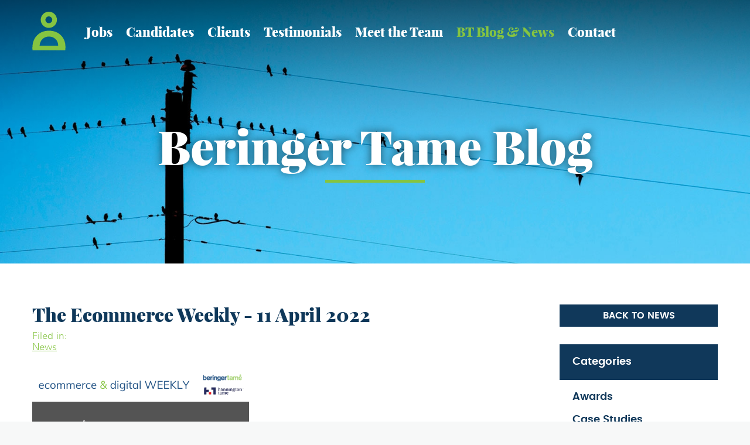

--- FILE ---
content_type: text/html; charset=UTF-8
request_url: https://www.beringertame.com/news/the-ecommerce-weekly-11-april-2022/
body_size: 9623
content:
<!DOCTYPE html>
<!--[if lt IE 7 ]><html class="ie ie6" lang="en"> <![endif]-->
<!--[if IE 7 ]><html class="ie ie7" lang="en"> <![endif]-->
<!--[if IE 8 ]><html class="ie ie8" lang="en"> <![endif]-->
<!--[if (gte IE 9)|!(IE)]><!--><html lang="en"> <!--<![endif]-->
<head>

  <!-- Basic Page Needs
  ================================================== -->
  <meta charset="utf-8">
  <title>The Ecommerce Weekly - 11 April 2022</title>
  <meta name="description" content="Cazoo announces record financial results, Pandora launches global hub in London, and Shein reaches $100bn valuation. Get the latest in our news round-up." />
  <meta name="keywords" content="" />

  <!-- Mobile Specific Metas
  ================================================== -->
  <meta name="viewport" content="width=device-width, initial-scale=1, maximum-scale=1">

  <!-- CSS
  ================================================== -->
    <link href="/css/styles.css?d=20220613" rel="stylesheet" media="screen" type="text/css" />
  
  <!--[if lt IE 9]>
    <script src="http://html5shim.googlecode.com/svn/trunk/html5.js"></script>
  <![endif]-->

  <!-- Javascript
  ================================================== -->
    <script type="text/javascript" src="/js/scripts.js?d=20220613"></script>
    <script src="/assets/js/dynamic.js" type="text/javascript"></script>

  <!-- Favicons
  ================================================== -->
  <link rel="shortcut icon" href="/assets/ico/favicon.ico">
  <link rel="apple-touch-icon" href="/assets/ico/apple-touch-icon.png">
  <link rel="apple-touch-icon" sizes="72x72" href="/assets/ico/apple-touch-icon-72x72.png">
  <link rel="apple-touch-icon" sizes="114x114" href="/assets/ico/apple-touch-icon-114x114.png">

  <!-- Google Tag Manager -->
<script>(function(w,d,s,l,i){w[l]=w[l]||[];w[l].push({'gtm.start':
new Date().getTime(),event:'gtm.js'});var f=d.getElementsByTagName(s)[0],
j=d.createElement(s),dl=l!='dataLayer'?'&l='+l:'';j.async=true;j.src=
'https://www.googletagmanager.com/gtm.js?id='+i+dl;f.parentNode.insertBefore(j,f);
})(window,document,'script','dataLayer','GTM-MSVDZ27');</script>
<!-- End Google Tag Manager -->
<meta name="upcheck-prop-verification" content="99a21ffc6a68f396e135f9997323ab60" />

<script type="text/javascript">var switchTo5x=true;</script>
<script type="text/javascript" src="//w.sharethis.com/button/buttons.js"></script>
<script type="text/javascript">stLight.options({publisher: "287ab293-09e9-4abb-81b7-e1ba5c4e333b", doNotHash: true, doNotCopy: true,hashAddressBar: false});</script>


<script>
!function(f,b,e,v,n,t,s){if(f.fbq)return;n=f.fbq=function(){n.callMethod?
n.callMethod.apply(n,arguments):n.queue.push(arguments)};if(!f._fbq)f._fbq=n;
n.push=n;n.loaded=!0;n.version='2.0';n.queue=[];t=b.createElement(e);t.async=!0;
t.src=v;s=b.getElementsByTagName(e)[0];s.parentNode.insertBefore(t,s)}(window,
document,'script','https://connect.facebook.net/en_US/fbevents.js');
fbq('init', '1172999379496145'); // Insert your pixel ID here.
fbq('track', 'PageView');
</script>
<noscript><img height="1" width="1" style="display:none"
src="https://www.facebook.com/tr?id=1172999379496145&ev=PageView&noscript=1"
/></noscript>

<script type="text/javascript">
adroll_adv_id = "KWWZX4JCSZAXTMATPN6G6A";
adroll_pix_id = "JFKTSHTTZRDFPC6IBSDIIF";
/* OPTIONAL: provide email to improve user identification */
/* adroll_email = "username@example.com"; */
(function () {
var _onload = function(){
if (document.readyState && !/loaded|complete/.test(document.readyState)){setTimeout(_onload, 10);return}
if (!window.__adroll_loaded){__adroll_loaded=true;setTimeout(_onload, 50);return}
var scr = document.createElement("script");
var host = (("https:" == document.location.protocol) ? "https://s.adroll.com" : "http://a.adroll.com");
scr.setAttribute('async', 'true');
scr.type = "text/javascript";
scr.src = host + "/j/roundtrip.js";
((document.getElementsByTagName('head') || [null])[0] ||
document.getElementsByTagName('script')[0].parentNode).appendChild(scr);
};
if (window.addEventListener) {window.addEventListener('load', _onload, false);}
else {window.attachEvent('onload', _onload)}
}());
</script>

<!-- Global site tag (gtag.js) - Google AdWords: 1067094231 -->
<script async src="https://www.googletagmanager.com/gtag/js?id=AW-1067094231"></script>
<script>
  window.dataLayer = window.dataLayer || [];
  function gtag(){dataLayer.push(arguments);}
  gtag('js', new Date());

  gtag('config', 'AW-1067094231');
</script>
</head>
<body class="parent-bt-blog-news bt-blog-news">
  <!-- Google Tag Manager (noscript) -->
<noscript><iframe src="https://www.googletagmanager.com/ns.html?id=GTM-MSVDZ27"
height="0" width="0" style="display:none;visibility:hidden"></iframe></noscript>
<!-- End Google Tag Manager (noscript) -->

  <div class="site-wrapper">
    <!-- site wrapper // -->

    <div class="site-container">
      <!-- site container // -->

      <div class="site-inner">
        <!-- site container // -->

          <div class="outer-container header">
            <div class="container">

              <div class="twelve columns navigation alpha">
                <a href="#mobile-nav" id="mobile_nav_toggle" class="mobile-nav-toggle"><i class="bar one"></i><i class="bar two"></i><i class="bar three"></i></a>
                <a href="/" class="home">Home</a>
                <ul>
                    <li class="first    " ><a href="/" class="  first  home " title="Beringer Tame | Digital &amp; Ecommerce Recruitment Agency" >
						Home
				</a></li>
<li class="    " ><a href="/jobs/" class="    jobs " title="Jobs" >
						Jobs
				</a></li>
<li class="   parent " ><a href="/candidates/" class="parent    candidates " title="Candidates" >
						Candidates
				</a><ul class="level-1 children expand-all"><li class="first    " ><a href="/candidates/cv-writing-help/" class="  first  candidates-cv-writing-help " title="CV writing" >
						Writing your best CV
				</a></li><li class="    " ><a href="/candidates/salary-guide/" class="    candidates-salary-guide " title="Digital Marketing Salary Guide" >
						Digital Marketing Salary Guide
				</a></li><li class="    " ><a href="/candidates/interview-tips/" class="    candidates-interview-tips " title="Interview Tips" >
						Interview Tips
				</a></li><li class="    " ><a href="/candidates/interview-technique/" class="    candidates-interview-technique " title="Interview Technique" >
						Interview Technique
				</a></li><li class="    " ><a href="/candidates/contractors/" class="    candidates-contractors " title="Digital Contractors" >
						Digital Contractors
				</a></li><li class="    " ><a href="/candidates/team-structure/" class="    candidates-team-structure " title="Team structure" >
						Team structure
				</a></li><li class=" last   " ><a href="/clients/testimonials/" class="   last candidates-testimonials-1 " title="Testimonials" >
						Testimonials
				</a></li></ul></li>
<li class="   parent " ><a href="/clients/" class="parent    clients " title="Clients" >
						Clients
				</a><ul class="level-1 children expand-all"><li class="first    " ><a href="/clients/roles-sectors/" class="  first  clients-roles-sectors " title="Roles &amp; Sectors" >
						Roles & Sectors
				</a></li><li class="    " ><a href="/clients/testimonials/" class="    clients-testimonials " title="Testimonials" >
						Testimonials
				</a></li><li class="    " ><a href="/clients/service-fees/" class="    clients-service-fees " title="Recruitment Services" >
						Recruitment Services
				</a></li><li class="    " ><a href="/clients/salary-guide/" class="    clients-salary-guide " title="Salary Guide" >
						Salary Guide
				</a></li><li class=" last   " ><a href="/clients/brief-us/" class="   last clients-brief-us " title="Brief Us" >
						Brief Us
				</a></li></ul></li>
<li class="    " ><a href="/clients/testimonials/" class="    testimonials-2 " title="Testimonials" >
						Testimonials
				</a></li>
<li class="   parent " ><a href="/meet-the-team/" class="parent    meet-the-team " title="Meet the Team" >
						Meet the Team
				</a><ul class="level-1 children expand-all"><li class="first    " ><a href="/meet-the-team/about-us/" class="  first  meet-the-team-about-us " title="About Us" >
						About Us
				</a></li><li class="    " ><a href="/meet-the-team/work-for-us-1/" class="    meet-the-team-work-for-us-1 " title="Work for Us" >
						Work for Us
				</a></li><li class=" last   " ><a href="/meet-the-team/our-partner-recruiter/" class="   last meet-the-team-our-partner-recruiter " title="Our Partner Recruiter" >
						Our Partner Recruiter
				</a></li></ul></li>
<li class="  active  " ><a href="/news/" class=" active   bt-blog-news " title="Beringer Tame Blog" >
						BT Blog & News
				</a></li>
<li class=" last   " ><a href="/contact/" class="   last contact " title="Contact" >
						Contact
				</a></li>
  

                </ul>
              </div>

            </div>
          </div>

            <div class="outer-container hero">
    <div class="fade"></div>
    <div class="container">

      <div class="text">
        <p class="h1">Beringer Tame Blog</p>
        <hr class="quarter green"/>
      </div>

    </div>
  </div>

                              
          
  <div class="outer-container content">
    <div class="container">

      <div class="contained shallow">
        <div class="nine columns alpha">

          <h1 class="h2 semi-shallow">The Ecommerce Weekly - 11 April 2022</h1>
                      <p class="date less-tall">
              Filed in:<br/>
                              <a href="/news/tagged/news/" class="green">News</a>                            <br/>
                      </p>
            
            
    
    
                    <p class="asset-top"><a 
              href="https://www.beringertame.com/media/cache/cbox_large/uploads/media/bf655fa5424803beeebf0cd8148912db00551d2c.png"
              class="cbox
                
                
                
                
                
              "
              rel="assets"
              title="Tech Newsletter design for website (370 x 300 px)"
            ><img 
                src="https://www.beringertame.com/media/cache/assets_top_thumbnail/uploads/media/bf655fa5424803beeebf0cd8148912db00551d2c.png"
                alt="Tech Newsletter design for website (370 x 300 px)"
                class="asset-top thumb
                  
                  
                  
                "
              /></a></p>                    

  


          <p>It's been another busy week of happenings in ecommerce and digital, and the question on many people's lips is what is Elon Musk going to do with Twitter, why isn't he joining the board.. and what will the existing board do about it?  We think this will continue to run over the coming week's as we learn more.</p>

<p>So whilst you ponder on that, here's the past week's ecommerce news to enjoy over the Easter bank holiday. Here's hoping for a lovely sunny one!</p>

<hr />
<h3>"Opportunities don't often come along. So, when they do, you have to grab them.”</h3>

<p>(Audrey Hepburn)</p>

<hr />
<h2>UK ECOMMERCE NEWS - Primark, Cazoo, Secret Sales...</h2>

<p><img alt="UK Ecommerce Newsletter" src="https://www.beringertame.com/media/cache/cms_cke_media_inline/uploads/media/f2964de831dc539d8d31dfe33c6c7de8cbe8e062.png" /></p>

<p>Primark launches new customer-facing website.<br />
<a href="https://thembsgroup.us6.list-manage.com/track/click?u=b738ae35e09277936653f7595&amp;id=3f326e68d8&amp;e=d3e4fa98de" target="_blank">(Retail Week)</a><br />
<br />
Cazoo announces record financial results.<br />
<a href="https://www.businesswire.com/news/home/20220407005191/en/Cazoo-Announces-Fourth-Quarter-and-Full-Year-2021-Financial-Results" target="_blank">(Business Wire)</a><br />
<br />
Pandora launches global hub in London.<br />
<a href="https://www.retailgazette.co.uk/blog/2022/04/pandora-launches-global-hub-in-london-to-attract-digital-and-marketing-talent/" target="_blank">(Retail Gazette)</a><br />
<br />
Sosandar extends Next tie-up and partners with Very after 'milestone year'.<br />
<a href="https://thembsgroup.us6.list-manage.com/track/click?u=b738ae35e09277936653f7595&amp;id=f7128b8913&amp;e=d3e4fa98de" target="_blank">(Retail Week)</a><br />
<br />
Mortorpoint reveals plans to become £1bn ecommerce firm.<br />
<a href="https://www.thebusinessdesk.com/eastmidlands/news/2057959-car-retailer-reveals-plans-to-become-1bn-ecommerce-firm" target="_blank">(The Business Desk)</a><br />
<br />
SecretSales founder creates jewellery resale site and launches in Selfridges.<br />
<a href="https://thembsgroup.us6.list-manage.com/track/click?u=b738ae35e09277936653f7595&amp;id=d88fe0d8cb&amp;e=d3e4fa98de" target="_blank">(Retail Gazette)</a></p>

<p>Evri, formally Hermes UK, has begun trialling an e-cargo bike.<br />
<a href="https://www.chargedretail.co.uk/2022/04/11/evri-trials-electric-cargo-bike/" target="_blank">(Charged Retail)</a></p>

<p>Boots extends Price Advantage scheme to online and more products.<br />
<a href="https://thembsgroup.us6.list-manage.com/track/click?u=b738ae35e09277936653f7595&amp;id=1b7725a211&amp;e=d3e4fa98de" target="_blank">(Retail Week)</a><br />
<br />
Mollie Payments for WooCommerce arrives in the UK.<br />
<a href="https://www.finextra.com/pressarticle/92131/mollie-payments-for-woocommerce-arrives-in-the-uk" target="_blank">(Finextra)</a></p>

<p> </p>

<h2>INTERNATIONAL ECOMMERCE NEWS - Lego, Adidas, Skullcandy...</h2>

<p><img alt="International ecommerce newsletter" src="https://www.beringertame.com/media/cache/cms_cke_media_inline/uploads/media/3411861c3334f5e95db0875cb450bb730f56fa24.png" /></p>

<p>Lego and Epic Games team up to build child-friendly metaverse space.<br />
<a href="https://link.marketingdive.com/click/27288453.55846/aHR0cHM6Ly93d3cubWFya2V0aW5nZGl2ZS5jb20vbmV3cy9sZWdvLWVwaWMtZ2FtZXMtY2hpbGQtZnJpZW5kbHktbWV0YXZlcnNlLWZvcnRuaXRlLzYyMTc0Mi8/5e3c711e3f92a41ad2f1c9a5Be60e31e4" target="_blank">(Marketing Dive)</a><br />
<br />
Macy's to open $584M fulfillment center.<br />
<a href="https://link.retaildive.com/click/27276647.85184/aHR0cHM6Ly93d3cucmV0YWlsZGl2ZS5jb20vbmV3cy9tYWN5cy1mdWxmaWxsbWVudC1jZW50ZXItb21uaWNoYW5uZWwtc2VydmljZS1ub3J0aC1jYXJvbGluYS82MjE1ODQv/5e3c711e3f92a41ad2f1c9a5B608dde20" target="_blank">(Retail Dive)</a><br />
<br />
Adidas goes sci-fi with personality-based metaverse avatars.<br />
<a href="https://link.marketingdive.com/click/27261773.53846/aHR0cHM6Ly93d3cubWFya2V0aW5nZGl2ZS5jb20vbmV3cy9hZGlkYXMtcGVyc29uYWxpdHktYmFzZWQtYXZhdGFycy1vendvcmxkLW1ldGF2ZXJzZS82MjE1MjEv/5e3c711e3f92a41ad2f1c9a5B7fde4c30" target="_blank">(Marketing Dive)</a><br />
<br />
Shein finally reaches $100bn valuation mark.<br />
<a href="https://www.chargedretail.co.uk/2022/04/06/shein-finally-reaches-100bn-valuation-mark/" target="_blank">(Charged Retail)</a><br />
<br />
Skullcandy keys into music, self-expression in yearlong social push.<br />
<a href="https://link.marketingdive.com/click/27288453.55846/aHR0cHM6Ly93d3cubWFya2V0aW5nZGl2ZS5jb20vbmV3cy9za3VsbGNhbmR5LW11c2ljLWV4cHJlc3Npb24tc29jaWFsLzYyMTY5NC8/5e3c711e3f92a41ad2f1c9a5B47953dff" target="_blank">(Marketing Dive)</a></p>

<p> </p>

<h2>DIGITAL NEWS - Instagram, Twitter, Snapchat, Roblox...</h2>

<p><img alt="Digital Image for newsletter" src="https://www.beringertame.com/media/cache/cms_cke_media_inline/uploads/media/1a1ec36033a593a759944f62548697649a29ffd1.png" /></p>

<p>Google Trusted Store badge now live.<br />
<a href="https://www.seroundtable.com/google-trusted-store-badge-live-33230.html" target="_blank">(Seroundtable)</a></p>

<p>Instagram removes in-stream video ad placements.<br />
<a href="https://link.socialmediatoday.com/click/27312730.74645/aHR0cHM6Ly93d3cuc29jaWFsbWVkaWF0b2RheS5jb20vbmV3cy9pbnN0YWdyYW1zLXJlbW92ZWQtaW4tc3RyZWFtLXZpZGVvLWFkLXBsYWNlbWVudHMtZnJvbS1pdHMtYWR2ZXJ0aXNpbmctb3B0aS82MjE3MjIv/5e3c711e3f92a41ad2f1c9a5B70c5213a" target="_blank">(Social Media Today)</a><br />
<br />
Snapchat's new AR lens teaches you sign language.<br />
<a href="https://vrscout.com/news/snapchats-new-ar-lens-teaches-you-sign-language/" target="_blank">(VRScout)</a><br />
<br />
Coke promotes new pixel-flavored cola with Fortnite island.<br />
<a href="https://link.marketingdive.com/click/27312623.36944/aHR0cHM6Ly93d3cubWFya2V0aW5nZGl2ZS5jb20vbmV3cy9jb2NhLWNvbGEtY29rZS1ieXRlLXBpeGVsLW5ldy1mbGF2b3ItZ2FtZXJzLWZvcnRuaXRlLzYyMTUwMy8/5e3c711e3f92a41ad2f1c9a5Ba8ae5aab" target="_blank">(Marketing Dive)</a><br />
<br />
Ogilvy will no longer work with influencers who edit their bodies or faces.<br />
<a href="https://beat.thedrum.com/e/226242/source-pardot-utm-medium-email/pxy89/930346112?h=W0p6_CWFCZBUIDGa4ERjGkm_wp1DeyBuhCbZD5UPuSM" target="_blank">(The Drum)</a><br />
<br />
Twitter launches initial test of new 'Unmention' option.<br />
<a href="https://link.socialmediatoday.com/click/27302996.90241/aHR0cHM6Ly93d3cuc29jaWFsbWVkaWF0b2RheS5jb20vbmV3cy90d2l0dGVyLWxhdW5jaGVzLWluaXRpYWwtdGVzdC1vZi1uZXctdW5tZW50aW9uLW9wdGlvbi1lbmFibGluZy11c2Vycy10by82MjE3ODYv/5e3c711e3f92a41ad2f1c9a5Bd2a06904" target="_blank">(Social Media Today)</a><br />
<br />
Twitter is working on an edit button.<br />
<a href="https://link.socialmediatoday.com/click/27312730.74645/aHR0cHM6Ly93d3cuc29jaWFsbWVkaWF0b2RheS5jb20vbmV3cy90d2l0dGVyLWNvbmZpcm1zLXRoYXQtaXQtaXMtd29ya2luZy1vbi1hbi1lZGl0LWJ1dHRvbi1mb2xsb3dpbmctdHdlZXRzLWZyby82MjE2MTgv/5e3c711e3f92a41ad2f1c9a5Baca912ee" target="_blank">(Social Media Today)</a><br />
<br />
Chipotle lets Roblox players roll virtual burritos into real food.<br />
<a href="https://link.marketingdive.com/click/27312623.36944/aHR0cHM6Ly93d3cubWFya2V0aW5nZGl2ZS5jb20vbmV3cy9jaGlwb3RsZS1yb2Jsb3gtYnVycml0by1idWNrcy1yZXdhcmRzLW1ldGF2ZXJzZS82MjE1NjYv/5e3c711e3f92a41ad2f1c9a5Bf079bf87" target="_blank">(Marketing Dive)</a><br />
<br />
Tencent to shut down its game streaming service.<br />
<a href="https://thembsgroup.us6.list-manage.com/track/click?u=b738ae35e09277936653f7595&amp;id=9357741e65&amp;e=d3e4fa98de" target="_blank">(TechCrunch)</a></p>

<p> </p>

<h2>IN THE MARKETS - Elon Musk, NordVPN, Grover...</h2>

<p><img alt="In the markets newsletter" src="https://www.beringertame.com/media/cache/cms_cke_media_inline/uploads/media/2f0759d8a816c6b4fd05494cb60c4768a8c3f127.png" /></p>

<p>Elon Musk takes 9.2% stake in Twitter after hinting at shake-up.<br />
<a href="https://thembsgroup.us6.list-manage.com/track/click?u=b738ae35e09277936653f7595&amp;id=793005070a&amp;e=d3e4fa98de" target="_blank">(Bloomberg)</a><br />
<br />
NordVPN raises $100 million and becomes a unicorn.<br />
<a href="https://hitechwiki.com/nordvpn-raises-100-million-and-becomes-a-unicorn/" target="_blank">(HiTechWiki)</a><br />
<br />
Aurelius completes acquisition of McKesson UK.<br />
<a href="https://thembsgroup.us6.list-manage.com/track/click?u=b738ae35e09277936653f7595&amp;id=7be640a2d1&amp;e=d3e4fa98de" target="_blank">(HealthInvestorUK)</a><br />
<br />
Digital fashion house The Fabricant raises 14 million dollars.<br />
<a href="https://fashionunited.uk/news/business/digital-fashion-house-the-fabricant-raises-14-million-dollars-in-funding/2022040862520" target="_blank">(Fashion United)</a><br />
<br />
Walmart owned Flipkart raises IPO valuation target to $60-70 bn.<br />
<a href="https://www.chargedretail.co.uk/2022/04/07/walmart-owned-flipkart-raises-ipo-valuation-target-to-60-70-bn/" target="_blank">(Charged Retail)</a></p>

<p>UK-Based startup Regulatory Genome picks up over €5.49 million.<br />
<a href="https://www.eu-startups.com/2022/04/uk-based-startup-regulatory-genome-picks-up-over-e5-49-million-to-transform-how-we-consume-regulatory-information/?utm_source=sailthru&amp;utm_medium=email&amp;utm_campaign=future_proof&amp;utm_content=12-04-2022&amp;utm_term=would-like-futureproof-newsletter" target="_blank">(EU Startups)</a><br />
<br />
Grover, Berlin’s tech subscription scaleup, raises €302M.<br />
<a href="https://siliconcanals.com/news/startups/grover-raises-302m-unicorn-valuation/" target="_blank">(Silicon Canals)</a><br />
<br />
Packfleet raises £8m for ‘Deliveroo for packages’ platform.<br />
<a href="https://www.uktech.news/ecommerce/packfleet-raises-8m-20220406" target="_blank">(UK Tech News)</a><br />
<br />
Viz.ai raises $100 million at $1.2 billion valuation.<br />
<a href="https://www.calcalistech.com/ctechnews/article/rkjtr43mc" target="_blank">(CTech)</a><br />
<br />
African tech sector Is sprouting unicorns.<br />
<a href="https://www.bloomberg.com/news/articles/2022-04-07/africa-s-tech-sector-is-sprouting-unicorns-and-raking-in-billions" target="_blank">(Bloomberg)</a><br />
<br />
Amenitiz gets $30M for SaaS ‘Shopify for hotels’.<br />
<a href="https://techcrunch.com/2022/04/05/amenitiz-series-a/" target="_blank">(TechCrunch)</a></p>

<hr />
<h4><a href="https://beringertame.us6.list-manage.com/subscribe/post?u=9d835efe88000a9e1c3f77022&amp;id=56875efc64">Sign-up to our Ecommerce & Digital Newsletter</a></h4>

<hr />
<h4>Keep up to date with all things ecommerce & digital</h4>

<p><a href="https://www.beringertame.com/news/ecommerce-trends-and-predictions-for-2022/" target="_blank">2022 Ecommerce Trends</a><br />
<a href="https://www.beringertame.com/news/uk-landscape-digital-salary-analysis-2021/" target="_blank">Salary Survey 2021</a><br />
<a href="https://www.beringertame.com/jobs/" target="_blank">Ecommerce & Digital Jobs</a><br />
<a href="https://www.beringertame.com/news/tagged/news/" target="_blank">Ecommerce & Digital News</a><br />
<a href="https://www.beringertame.com/news/tagged/insight/" target="_blank">Insight</a><br />
<a href="https://www.beringertame.com/news/tagged/tips%20and%20advice/" target="_blank">Tips & Advice</a></p>

          
            
  

          
  <div class="assets-videos">

                      
  </div>


          




          <div class="contained">
            <div class="share-bar tcenter">
              <span class='st_facebook_large' displayText='Facebook'></span>
              <span class='st_twitter_large' displayText='Tweet'></span>
              <span class='st_googleplus_large' displayText='Google +'></span>
              <span class='st_linkedin_large' displayText='LinkedIn'></span>
              <span class='st_pinterest_large' displayText='Pinterest'></span>
              <span class='st_email_large' displayText='Email'></span>
            </div>
          </div>

        </div>
        <div class="three columns">

          <p class="tcenter"><a href="/news/" class="button full-width">Back to News</a></p>

          
      <ul class="archive">
      <li class="title">Categories</li>
              <li><a href="/news/tagged/awards/" class="weight-1">Awards</a></li>
              <li><a href="/news/tagged/case%20studies/" class="weight-1">Case Studies</a></li>
              <li><a href="/news/tagged/ecommerce%20faqs/" class="weight-1">Ecommerce FAQs</a></li>
              <li><a href="/news/tagged/glossary/" class="weight-1">Glossary</a></li>
              <li><a href="/news/tagged/insight/" class="weight-3">Insight</a></li>
              <li><a href="/news/tagged/news/" class="weight-5">News</a></li>
              <li><a href="/news/tagged/salary/" class="weight-1">Salary</a></li>
              <li><a href="/news/tagged/tips%20and%20advice/" class="weight-2">Tips And Advice</a></li>
          </ul>
    


<div class="contained breakable">
  <div class="box blue">
    <div class="padded less">
      <p class="fancy smaller"><a href="https://twitter.com/Beringer_Tame" class="blank-link white"><img src="/assets/images/ico-twitter-white.png" alt="Twitter" /> @Beringer_Tame</a></p>

              <p>
          18 January<br/>
          
        </p>
      
    </div>
  </div>
</div>




        </div>
      </div>

    </div>
  </div>



          
                      <div class="ajax-swap">
    <div class="outer-container swipe red " id="send_cv_swipe">
    <div class="container">

      <div class="contained shallow tcenter">
        <h2 class="semi-shallow">Looking for your next role in <em class="white">ecommerce</em> or <em class="white">digital</em>?</h2>
        <h2 class="h1 semi-shallow">Send us <em class="white">your CV</em></h2>
        <p>Your CV * Accepted Formats: *.doc,*.docx,*.pdf,*.odt</p>

                  <form action="/send-cv/" id="send_cv_form" class="sendcv hiddenLabels ajax-swap-form" method="post"  enctype="multipart/form-data">
            <fieldset>
              <div class="form_row "><label for="acdo_recruitmentbundle_cv_name">Your Name</label><input type="text" id="acdo_recruitmentbundle_cv_name" name="acdo_recruitmentbundle_cv[name]" maxlength="255"    maxlength="255" placeholder="Your Name" /></div><div class="form_row "><label for="acdo_recruitmentbundle_cv_email_address" class="required">Your Email</label><input type="email" id="acdo_recruitmentbundle_cv_email_address" name="acdo_recruitmentbundle_cv[email_address]" required="required"    placeholder="Your Email" /></div><div class="form_row file"><label for="acdo_recruitmentbundle_cv_temp_file" class="required">Browse File</label><span class="fileinput"><span class="text">Browse File</span><input type="file" id="acdo_recruitmentbundle_cv_temp_file" name="acdo_recruitmentbundle_cv[temp_file]" required="required"    class="file" /></span></div><div class="form_row confirm-email"><label for="acdo_recruitmentbundle_cv_confirm_email_address">Confirm Email Address</label><input type="email" id="acdo_recruitmentbundle_cv_confirm_email_address" name="acdo_recruitmentbundle_cv[confirm_email_address]"    class="confirm-email" /></div>

              <div class="buttons">
                <button type="submit"><img src="/assets/images/button-arrow.svg" alt="Go" class="ico" style="width:22px; height:20px;"/></button>
              </div>
            </fieldset>
          </form>
              </div>

    </div>
  </div>

</div>
          
          
                    <div class="outer-container swipe green">
            <div class="container">

              <div class="contained shallow tcenter">
                <h2 class="h1 semi-shallow">Newsletter <em class="white">signup</em></h2>
                                <p>Get news and gossip from the e-commerce &amp; digital world</p>
              </div>
              <div class="contained shallow">
                <div class="five columns alpha offset-by-one">
                  <form action="//beringertame.us6.list-manage.com/subscribe/post?u=9d835efe88000a9e1c3f77022&amp;id=56875efc64" class="newsletter hiddenLabels" method="post">
                    <fieldset>
                      <div class="form_row">
                        <label>Your email</label>
                        <input type="email" value="" name="EMAIL" class="required email" id="mce-EMAIL" placeholder="Your Email"/>
                      </div>
                      <div class="buttons">
                        <button type="submit"><img src="/assets/images/button-arrow.svg" alt="Go" class="ico" style="width:22px; height:20px;"/></button>
                      </div>
                    </fieldset>
                  </form>
                </div>
                <div class="six columns ">
                  <p class="shallow mob-tcenter social-icons">
                    <a href="https://vimeo.com/user44148357" class="blank-link"><img src="/assets/images/ico-vimeo.png" alt="Vimeo"/></a>                    <a href="https://www.linkedin.com/company/beringer-tame" class="blank-link"><img src="/assets/images/ico-linkedin.png" alt="LinkedIn"/></a>                    <a href="http://twitter.com/Beringer_Tame" class="blank-link"><img src="/assets/images/ico-twitter.png" alt="Twitter"/></a>                    <a href="https://www.facebook.com/beringertame/" class="blank-link"><img src="/assets/images/ico-facebook.png" alt="Facebook"/></a>                    <a href="skype:patricktame?chat"><img src="/assets/images/ico-skype.png" alt="Skype"/></a>                    <a href="/jobs/rss.xml" class="blank-link"><img src="/assets/images/ico-rss.png" alt="RSS"/></a>
                  </p>
                </div>
              </div>

            </div>
          </div>
          

          <div class="outer-container footer">
            <div class="container">

              <div class="contained shallow tcenter">
                <p><img src="/assets/images/logo.svg" alt="Beringer Tame" class="logo"/></p>
                <p class="fancy">Call us on <span class="green">01256 881 033</span></p>

                <ul>
                    <li class="first    " ><a href="/" class="  first  home " title="Beringer Tame | Digital &amp; Ecommerce Recruitment Agency" >
						Home
				</a></li>
<li class="    " ><a href="/jobs/" class="    jobs " title="Jobs" >
						Jobs
				</a></li>
<li class="   parent " ><a href="/candidates/" class="parent    candidates " title="Candidates" >
						Candidates
				</a></li>
<li class="   parent " ><a href="/clients/" class="parent    clients " title="Clients" >
						Clients
				</a></li>
<li class="    " ><a href="/clients/testimonials/" class="    testimonials-2 " title="Testimonials" >
						Testimonials
				</a></li>
<li class="   parent " ><a href="/meet-the-team/" class="parent    meet-the-team " title="Meet the Team" >
						Meet the Team
				</a></li>
<li class="  active  " ><a href="/news/" class=" active   bt-blog-news " title="Beringer Tame Blog" >
						BT Blog & News
				</a></li>
<li class=" last   " ><a href="/contact/" class="   last contact " title="Contact" >
						Contact
				</a></li>
  

                </ul>

                <ul class="small-nav">
                    <li class="first last   " ><a href="/meet-the-team/work-for-us-1/" class="  first last work-for-us " title="Work For Us" >
						Work For Us
				</a></li>
  

                </ul>

                <p class="fancy grey smaller">Horseshoe Cottages &nbsp; Ibthorpe &nbsp; Hampshire &nbsp; SP11 0BY</p>
                <p class="last">&copy; Beringer Tame 2026 &nbsp;&nbsp;|&nbsp;&nbsp; <a href="/sitemap.xml">XML Sitemap</a></p>

              </div>

            </div>
          </div>

        <!-- // site inner -->
      </div>

      <!-- // site container -->
    </div>


    <div class="call-me-cover">
      <div class="inner ajax-swap">
        <div class="ajax-swap">
  
      <p class="h1 white semi-shallow tcenter">Call me!</p>
    <p class="tcenter">Simply leave us a number and we'll call you back.</p>
    <form action="/call-me/" id="call_me_form" class="callback hiddenLabels ajax-swap-form" method="post"  >
      <fieldset>        
        <div class="form_row "><label for="acdo_recruitmentbundle_callme_contact_number" class="required">Contact Number</label><input type="text" id="acdo_recruitmentbundle_callme_contact_number" name="acdo_recruitmentbundle_callme[contact_number]" required="required" maxlength="255"    maxlength="255" placeholder="Contact Number" /></div><div class="form_row "><label for="acdo_recruitmentbundle_callme_ideal_time" class="required">Ideal Time?</label><select id="acdo_recruitmentbundle_callme_ideal_time" name="acdo_recruitmentbundle_callme[ideal_time]" required="required"><option value="Any time">Ideal Time?</option><option value="ASAP">ASAP</option><option value="Lunchtime">Lunchtime</option><option value="After 6pm">After 6pm</option><option value="After 8pm">After 8pm</option><option value="Before 9am">Before 9am</option><option value="In the afternoon">In the afternoon</option><option value="In the morning">In the morning</option></select></div><div class="form_row confirm-email"><label for="acdo_recruitmentbundle_callme_confirm_email_address">Confirm Email Address</label><input type="email" id="acdo_recruitmentbundle_callme_confirm_email_address" name="acdo_recruitmentbundle_callme[confirm_email_address]"    class="confirm-email" /></div>        
        <div class="buttons tcenter">
          <button type="submit">Request Callback</button>
          <br/><a href="#" class="closer">Cancel</a>
        </div>
      </fieldset>
    </form>
  
  
</div>
      </div>
    </div>

    <a class="mob-nav-underlay" href="#"></a>
    <div class="mobile-navigation">
      <ul>
          <li class="first    " ><a href="/" class="  first  home " title="Beringer Tame | Digital &amp; Ecommerce Recruitment Agency" >
						Home
				</a></li>
<li class="    " ><a href="/meet-the-team/work-for-us-1/" class="    work-for-us " title="Work For Us" >
						Work For Us
				</a></li>
<li class="    " ><a href="/jobs/" class="    jobs " title="Jobs" >
						Jobs
				</a></li>
<li class="   parent " ><a href="/candidates/" class="parent    candidates " title="Candidates" >
						Candidates
				</a></li>
<li class="   parent " ><a href="/clients/" class="parent    clients " title="Clients" >
						Clients
				</a></li>
<li class="    " ><a href="/clients/testimonials/" class="    testimonials-2 " title="Testimonials" >
						Testimonials
				</a></li>
<li class="   parent " ><a href="/meet-the-team/" class="parent    meet-the-team " title="Meet the Team" >
						Meet the Team
				</a></li>
<li class="  active  " ><a href="/news/" class=" active   bt-blog-news " title="Beringer Tame Blog" >
						BT Blog & News
				</a></li>
<li class=" last   " ><a href="/contact/" class="   last contact " title="Contact" >
						Contact
				</a></li>
  

      </ul>
    </div>

    <!-- // site wrapper -->
  </div>

</body>
</html>

--- FILE ---
content_type: image/svg+xml
request_url: https://www.beringertame.com/assets/images/bertie.svg
body_size: 994
content:
<?xml version="1.0" encoding="utf-8"?>
<!-- Generator: Adobe Illustrator 16.0.0, SVG Export Plug-In . SVG Version: 6.00 Build 0)  -->
<!DOCTYPE svg PUBLIC "-//W3C//DTD SVG 1.1//EN" "http://www.w3.org/Graphics/SVG/1.1/DTD/svg11.dtd">
<svg version="1.1" id="Layer_1" xmlns="http://www.w3.org/2000/svg" xmlns:xlink="http://www.w3.org/1999/xlink" x="0px" y="0px"
	 width="218.4px" height="255.6px" viewBox="0 0 218.4 255.6" style="enable-background:new 0 0 218.4 255.6;" xml:space="preserve"
	>
<g>
	<g>
		<path style="fill:#85C441;" d="M108.6,0C79.1,0,55.1,23.9,55.1,53.5c0,29.5,23.9,53.5,53.5,53.5c29.5,0,53.5-23.9,53.5-53.5
			C162.1,23.9,138.1,0,108.6,0z M108.6,76c-12.4,0-22.5-10.1-22.5-22.5C86.1,41,96.2,31,108.6,31c12.4,0,22.5,10.1,22.5,22.5
			C131.1,65.9,121,76,108.6,76z"/>
	</g>
	<path style="fill:#85C441;" d="M188.2,155.7c-20.1-20-46.3-30-78.6-30c-32.3,0-58.7,10.4-79,31.2C10.2,177.6,0,205.3,0,239.9
		c0,5.4,0.3,10.6,0.8,15.7h46.3h169.7c1.1-6.7,1.6-13.9,1.6-21.7C218.4,201.7,208.3,175.6,188.2,155.7z M47.5,224.2
		c1.6-18.2,8.1-32.8,19.5-43.6c11.4-10.9,25.5-16.3,42.4-16.3c16.9,0,31.2,5.4,43,16.3c11.8,10.9,17.8,25.4,18.1,43.6H47.5z"/>
</g>
</svg>


--- FILE ---
content_type: image/svg+xml
request_url: https://www.beringertame.com/assets/images/button-arrow.svg
body_size: 450
content:
<?xml version="1.0" encoding="utf-8"?>
<!-- Generator: Adobe Illustrator 16.0.0, SVG Export Plug-In . SVG Version: 6.00 Build 0)  -->
<!DOCTYPE svg PUBLIC "-//W3C//DTD SVG 1.1//EN" "http://www.w3.org/Graphics/SVG/1.1/DTD/svg11.dtd">
<svg version="1.1" id="Layer_1" xmlns="http://www.w3.org/2000/svg" xmlns:xlink="http://www.w3.org/1999/xlink" x="0px" y="0px"
	 width="58.4px" height="50.5px" viewBox="0 0 58.4 50.5" style="enable-background:new 0 0 58.4 50.5;" xml:space="preserve">
<polygon style="fill:#FFFFFF;" points="33.2,0 30.3,2.8 50.8,23.2 0,23.2 0,27.2 50.8,27.2 30.3,47.7 33.2,50.5 58.4,25.3 "/>
</svg>
